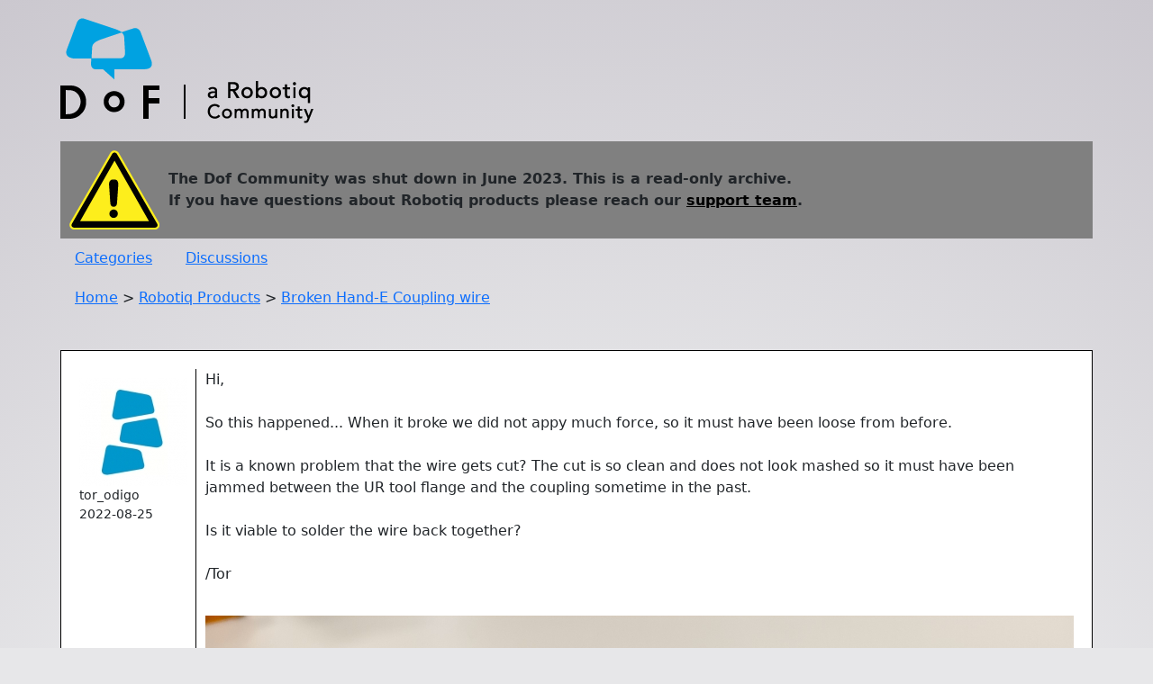

--- FILE ---
content_type: text/html; charset=utf-8
request_url: https://dof.robotiq.com/discussion/2610
body_size: 10779
content:
<!DOCTYPE html>
<html lang="en">
<head>
    <meta name="viewport" content="width=device-width, initial-scale=1">
    <meta charset="UTF-8">
    <title>Broken Hand-E Coupling wire</title>
    <!-- Google tag (gtag.js) -->
<script async src="https://www.googletagmanager.com/gtag/js?id=G-1FWKB02XYL"></script>
<script nonce="jOtiAxT6HwDZmwGi">
  window.dataLayer = window.dataLayer || [];
  function gtag(){dataLayer.push(arguments);}
  gtag('js', new Date());

  gtag('config', 'G-1FWKB02XYL');
</script>

    <link href="https://cdn.jsdelivr.net/npm/bootstrap@5.0.2/dist/css/bootstrap.min.css" rel="stylesheet" integrity="sha384-EVSTQN3/azprG1Anm3QDgpJLIm9Nao0Yz1ztcQTwFspd3yD65VohhpuuCOmLASjC" crossorigin="anonymous">

<style>
    body {
        background-color: #e7e7e9;
        background-image: radial-gradient(  circle at 50% 50%, #f9f9f9 0%, #e7e7e9 50%, #cbc8cf);
    }

    header {
        display: flex;
        flex-direction: column;
        margin-bottom: 30px;

    }

    header .header-left {
        display: block;
    }
    .logo-then-warning {
        flex-direction: column;
        font-weight: bold;
    }
    .warning-dof-archive {
        border: 1px black;
        background-color: grey;
        padding: 10px;
        margin-bottom: 10px;
        display: flex;
        flex-direction: row;
        align-items:center;
    }
    .warning-dof-archive a {
        color: black;
    }
    .warning-sign-dof-archive {
        width: 100px;
        height: auto;
        margin-right: 10px;
    }

    header .breadcrumbs {
        display: inherit;
        margin: 1em;
        text-align: start;
        white-space: nowrap;
        overflow: hidden;
        text-overflow: ellipsis;
    }

    .header-links {
        margin-bottom: 20px;
        display: inherit;
    }
    .header-links a {
        margin: 1em;
    }

    .container {
        max-width: 1170px;
        margin: 20px auto;
    }

    .header-image {
        width: 281px;
        height: 117px;
        overflow-clip-margin: content-box;
        box-sizing: content-box;
        margin-bottom: 20px;
    }

    .comment-info {
        display: flex;
        min-width: 130px;
        flex-direction: column;
        padding-right: 10px;
        margin-right: 10px;
        border-right: solid black 1px;
        padding-top: 10px;
        padding-bottom: 10px;
        overflow: hidden;
    }
    @media all and (min-width: 766px) {
        .comment-info img  {
            min-width: 120px;
        }
    }
    @media all and (max-width: 767px) {
         .comment-info img  {
            min-width: 80px;
            max-width: max-content;
        }
        .comment-info {
            min-width: 90px;
        }
    }

    .comment-body {
        display: block;
    }

    .comment-body .CodeBlock {
        font-family: monospace;
        margin: 4px;
        padding: 4px;
        border: 1px solid black;
        max-width: 900px;
        overflow-x: auto;
        overflow-y: hidden;
    }

    .comment-body img {
        padding-top: 10px;
        padding-bottom: 10px;
        max-width: 100%;
        overflow-clip-margin: content-box;
    }

    .comment-info-avatar {
        width: 120px;
        min-width: 120px;
        height: auto;
    }

    .comment {
        display: flex;
        flex-direction: row;

        border: 1px solid black;
        background-color: white;
        min-height: 75px;
        padding: 20px;
    }

    .comment .Quote {
        background: rgba(0, 0, 0, 0.05);
        border-left: 4px solid rgba(0, 0, 0, 0.1);
        margin-left: 1em;
        padding: 1ex 10px;
        min-width: 200px;
        overflow-y: auto;
    }

    .footer-container {
        background-color: white;
        border: 1px solid black;
        margin-top: 20px;
        padding: 10px;
    }

    .footer {
        display: flex;
        flex-wrap: wrap;
        flex-direction: row-reverse;
    }

    .footer-column {
        flex-basis: calc(33.33% - 20px);
        padding: 10px;
        box-sizing: border-box;
    }

    .footer-image {
        width: 100%;
        margin-bottom: 10px;
        min-width: 190px;
        max-width: 281px;
        min-height: 48px;
        max-height: 117px;
    }

    .footer ul {
        list-style-type: none;
        padding-left: 0;
        margin-right: 10px;
        text-align: right;
    }

    .footer ul li {
        margin-bottom: 5px;
    }

    .category-list {
        max-width: 1120px;
        margin-bottom: 80px;
        display: flex;
        flex-wrap: wrap;
        justify-content: center;

        padding: 10px 0;
    }

    .category-box {
        background-color: #1395da;
        max-width: 230px;
        flex-basis: calc(33.33% - 20px);
        flex-direction: row;
        align-content: center;
        padding-top: 30px;
        padding-right: 15px;
        padding-bottom: 55px;
        padding-left: 15px;
        margin: 10px;
    }

    .category-box a {
        color: black;
        text-decoration: none;
    }

    .category-box a:hover {
        filter: invert(1);
    }

    .category-box-title {
        height: 50px;
        max-height: 50px;
        text-align: center;
        justify-content: center;
        text-overflow: clip;
    }

    .category-box-image {
        display: flex;
        justify-content: center;
    }

    .category-box-image img {
        height: 92px;
        width: 92px;
        padding-bottom: 15px;
        border-bottom: solid black 2px;
    }


    @media (prefers-color-scheme: dark) {
        body {
            background-color: #3f4244;
            background-image: none;
            -webkit-font-smoothing: antialiased;
        }
        .comment {
            background-color: #bababa;
        }
        .comment a {
            font-weight: revert;
        }
        img {
            filter: brightness(.8) contrast(1.2);
        }
        .category-box a {
            color: black;
        }
        a {
            color: #0f82af;
            font-weight: bolder;
        }
    }

</style>

    <!-- https://github.com/mvoloskov/fast-image-zoom -->
    <script src="https://unpkg.com/fast-image-zoom@7.0.1/dist/fast-image-zoom.js"></script>
    <script>
      imageZoom()
    </script>
</head>
<body>
    <div class="container">
    
<header>
    <div class="header-left">
        <div class="logo-then-warning">
        <a href="/">
            <img class="header-image"
                 alt="DoF - a Robotiq Community"
                 Title="DoF - a Robotiq Community"
                 src="/static/DoF-Logo.8b5cc19953d7.png"
                 alt="Header Image" data-image-zoom-disabled />
        </a>
            <div class="warning-dof-archive">
                <div>
                    <img class="warning-sign-dof-archive" src="/static/warning.6066401d11fb.svg" alt="Warning sign" data-image-zoom-disabled />
                </div>
                <div>
                    The Dof Community was shut down in June 2023. This is a read-only archive.<br />
                    If you have questions about Robotiq products please reach our <a href="https://support.robotiq.com/">support team</a>.<br />

                </div>
            </div>
        </div>
        <div class="header-links">
            <a href="/categories">Categories</a>
            <a href="/discussions">Discussions</a>
        </div>
        <div class="breadcrumbs">
            
                <a href="/">Home</a>
                
                    > <a href="/categories/robotiq-products">Robotiq Products</a>
                
                    > <a href="/discussions/2610">Broken Hand-E Coupling wire</a>
                
            
        </div>
    </div>
</header>

        <main>
        
            <div class="comment">
                <div class="comment-info">
                    <img class=".comment-info-avatar" src="https://storage.googleapis.com/robotiq-dof-uploads/defaultavatar/nELI41VX3IXXZ.jpg"/>
                    <small>tor_odigo</small>
                    <small><time>2022-08-25</time></small>
                </div>
                <section class="comment-body">
                    <a id="Comment_2610">
                        <article><p>Hi,<br><br>So this happened... When it broke we did not appy much force, so it must have been loose from before. <br><br>It is a known problem that the wire gets cut? The cut is so clean and does not look mashed so it must have been jammed between the UR tool flange and the coupling sometime in the past.<br><br>Is it viable to solder the wire back together?<br><br>/Tor<br><br><img alt="zoom" src="https://storage.googleapis.com/robotiq-dof-uploads/editor/w9/quxi0sxid9qk.jpg" alt="" title="Image: https://storage.googleapis.com/robotiq-dof-uploads/editor/w9/quxi0sxid9qk.jpg"><br></p></article>
                    </a>
                </section>
            </div>
        
            <div class="comment">
                <div class="comment-info">
                    <img class=".comment-info-avatar" src="https://storage.googleapis.com/robotiq-dof-uploads/userpics/797/nZ9PDFQZV3KZW.png"/>
                    <small>bcastets</small>
                    <small><time>2022-08-25</time></small>
                </div>
                <section class="comment-body">
                    <a id="Comment_7555">
                        <article><p>This is the first time I see this.<br><br>This wire is not easy to cut. You should investigate the cause of the issue.<br><br>I send you demand to ou support team for investigation.</p></article>
                    </a>
                </section>
            </div>
        
        </main>
    </div>

    
<footer>
<div class="footer">
        <div class="footer-column">
            <img src="/static/Logo-Robotiq.880c0bc248e6.png" alt="Footer Image" class="footer-image" data-image-zoom-disabled /><br />
            <p>&copy; Robotiq 2023</p>
        </div>
        <nav>
        <div class="footer-column">
            <ul>
                <li><a href="#"><a href="https://robotiq.com" target="_blank" class="Footer-SiteMap-Home" rel="noopener">Robotiq Home</a></a></li>
                <li><a href="#"><a href="https://robotiq.com/company/about-robotiq/" target="_blank" class="Footer-SiteMap-About" rel="noopener">About Robotiq</a></a></li>
                <li><a href="#"><a href="https://robotiq.com/contact" class="">Contact Us</a></a></li>
                <li><a href="#"><a href="https://robotiq.com/ask-quote/" target="_blank" class="Footer-SiteMap-Quote" rel="noopener">Get a Quote</a></a></li>
                <li><a href="#"><a href="https://support.robotiq.com/" target="_blank" class="Footer-SiteMap-Help" rel="noopener">Robotiq Support</a></a></li>
            </ul>
        </div>
        </nav>
    </div>
</footer>
<script src="https://cdn.jsdelivr.net/npm/bootstrap@5.0.2/dist/js/bootstrap.bundle.min.js" integrity="sha384-MrcW6ZMFYlzcLA8Nl+NtUVF0sA7MsXsP1UyJoMp4YLEuNSfAP+JcXn/tWtIaxVXM" crossorigin="anonymous"></script>

</body>
</html>
